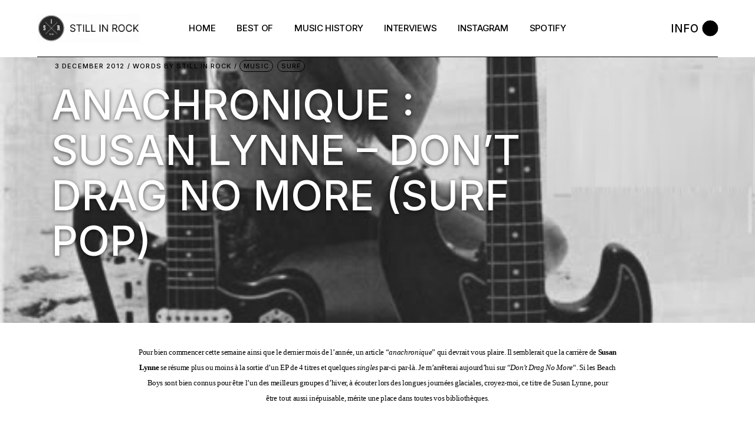

--- FILE ---
content_type: text/html; charset=UTF-8
request_url: https://www.stillinrock.com/2012/12/anachronique-susan-lynne-dont-drag-no/
body_size: 15458
content:
<!DOCTYPE html>
<html lang="en-US">
<head>
	<meta charset="UTF-8">
	<meta name="viewport" content="width=device-width, initial-scale=1, user-scalable=yes">
	<link rel="profile" href="https://gmpg.org/xfn/11">

	<meta name='robots' content='index, follow, max-image-preview:large, max-snippet:-1, max-video-preview:-1' />

	<!-- This site is optimized with the Yoast SEO plugin v17.2 - https://yoast.com/wordpress/plugins/seo/ -->
	<title>Anachronique : Susan Lynne - Don&#039;t Drag No More (Surf Pop) &ndash; Still in Rock</title>
	<link rel="canonical" href="https://www.stillinrock.com/2012/12/anachronique-susan-lynne-dont-drag-no/" />
	<meta property="og:locale" content="en_US" />
	<meta property="og:type" content="article" />
	<meta property="og:title" content="Anachronique : Susan Lynne - Don&#039;t Drag No More (Surf Pop) &ndash; Still in Rock" />
	<meta property="og:description" content="Pour bien commencer cette semaine ainsi que le dernier mois de l&#8217;année, un article &#8220;anachronique&#8221; qui devrait vous plaire. Il semblerait que la carrière de Susan Lynne se résume plus ou moins à la sortie d&#8217;un EP de 4 titres et quelques singles par-ci par-là. Je m&#8217;arrêterai aujourd&#8217;hui sur &#8220;Don&#8217;t Drag No More&#8220;. Si les [&hellip;]" />
	<meta property="og:url" content="https://www.stillinrock.com/2012/12/anachronique-susan-lynne-dont-drag-no/" />
	<meta property="og:site_name" content="Still in Rock" />
	<meta property="article:publisher" content="https://www.facebook.com/stillinrock/" />
	<meta property="article:published_time" content="2012-12-03T07:34:00+00:00" />
	<meta property="article:modified_time" content="2021-09-21T17:01:37+00:00" />
	<meta property="og:image" content="https://www.stillinrock.com/wp-content/uploads/2012/12/8520063d8fb5bb37935d2dc9f5be048e.jpg" />
	<meta property="og:image:width" content="464" />
	<meta property="og:image:height" content="566" />
	<meta name="twitter:card" content="summary_large_image" />
	<meta name="twitter:creator" content="@stillinrock" />
	<meta name="twitter:site" content="@stillinrock" />
	<meta name="twitter:label1" content="Written by" />
	<meta name="twitter:data1" content="Still in Rock" />
	<meta name="twitter:label2" content="Est. reading time" />
	<meta name="twitter:data2" content="1 minute" />
	<script type="application/ld+json" class="yoast-schema-graph">{"@context":"https://schema.org","@graph":[{"@type":"WebSite","@id":"https://www.stillinrock.com/#website","url":"https://www.stillinrock.com/","name":"Still in Rock","description":"Garage Rock, Post-Skate, Punk &amp; Slackers","potentialAction":[{"@type":"SearchAction","target":{"@type":"EntryPoint","urlTemplate":"https://www.stillinrock.com/?s={search_term_string}"},"query-input":"required name=search_term_string"}],"inLanguage":"en-US"},{"@type":"ImageObject","@id":"https://www.stillinrock.com/2012/12/anachronique-susan-lynne-dont-drag-no/#primaryimage","inLanguage":"en-US","url":"https://www.stillinrock.com/wp-content/uploads/2012/12/8520063d8fb5bb37935d2dc9f5be048e.jpg","contentUrl":"https://www.stillinrock.com/wp-content/uploads/2012/12/8520063d8fb5bb37935d2dc9f5be048e.jpg","width":464,"height":566},{"@type":"WebPage","@id":"https://www.stillinrock.com/2012/12/anachronique-susan-lynne-dont-drag-no/#webpage","url":"https://www.stillinrock.com/2012/12/anachronique-susan-lynne-dont-drag-no/","name":"Anachronique : Susan Lynne - Don't Drag No More (Surf Pop) &ndash; Still in Rock","isPartOf":{"@id":"https://www.stillinrock.com/#website"},"primaryImageOfPage":{"@id":"https://www.stillinrock.com/2012/12/anachronique-susan-lynne-dont-drag-no/#primaryimage"},"datePublished":"2012-12-03T07:34:00+00:00","dateModified":"2021-09-21T17:01:37+00:00","author":{"@id":"https://www.stillinrock.com/#/schema/person/34885ac900ee7f33c9c02da4473d272a"},"breadcrumb":{"@id":"https://www.stillinrock.com/2012/12/anachronique-susan-lynne-dont-drag-no/#breadcrumb"},"inLanguage":"en-US","potentialAction":[{"@type":"ReadAction","target":["https://www.stillinrock.com/2012/12/anachronique-susan-lynne-dont-drag-no/"]}]},{"@type":"BreadcrumbList","@id":"https://www.stillinrock.com/2012/12/anachronique-susan-lynne-dont-drag-no/#breadcrumb","itemListElement":[{"@type":"ListItem","position":1,"name":"Home","item":"https://www.stillinrock.com/"},{"@type":"ListItem","position":2,"name":"Anachronique : Susan Lynne &#8211; Don&#8217;t Drag No More (Surf Pop)"}]},{"@type":"Person","@id":"https://www.stillinrock.com/#/schema/person/34885ac900ee7f33c9c02da4473d272a","name":"Still in Rock"}]}</script>
	<!-- / Yoast SEO plugin. -->


<link rel='dns-prefetch' href='//fonts.googleapis.com' />
<link rel='dns-prefetch' href='//s.w.org' />
<link rel="alternate" type="application/rss+xml" title="Still in Rock &raquo; Feed" href="https://www.stillinrock.com/feed/" />
<link rel="alternate" type="application/rss+xml" title="Still in Rock &raquo; Comments Feed" href="https://www.stillinrock.com/comments/feed/" />
<link rel="alternate" type="application/rss+xml" title="Still in Rock &raquo; Anachronique : Susan Lynne &#8211; Don&#8217;t Drag No More (Surf Pop) Comments Feed" href="https://www.stillinrock.com/2012/12/anachronique-susan-lynne-dont-drag-no/feed/" />
		<script type="text/javascript">
			window._wpemojiSettings = {"baseUrl":"https:\/\/s.w.org\/images\/core\/emoji\/13.1.0\/72x72\/","ext":".png","svgUrl":"https:\/\/s.w.org\/images\/core\/emoji\/13.1.0\/svg\/","svgExt":".svg","source":{"concatemoji":"https:\/\/www.stillinrock.com\/wp-includes\/js\/wp-emoji-release.min.js?ver=5.8.12"}};
			!function(e,a,t){var n,r,o,i=a.createElement("canvas"),p=i.getContext&&i.getContext("2d");function s(e,t){var a=String.fromCharCode;p.clearRect(0,0,i.width,i.height),p.fillText(a.apply(this,e),0,0);e=i.toDataURL();return p.clearRect(0,0,i.width,i.height),p.fillText(a.apply(this,t),0,0),e===i.toDataURL()}function c(e){var t=a.createElement("script");t.src=e,t.defer=t.type="text/javascript",a.getElementsByTagName("head")[0].appendChild(t)}for(o=Array("flag","emoji"),t.supports={everything:!0,everythingExceptFlag:!0},r=0;r<o.length;r++)t.supports[o[r]]=function(e){if(!p||!p.fillText)return!1;switch(p.textBaseline="top",p.font="600 32px Arial",e){case"flag":return s([127987,65039,8205,9895,65039],[127987,65039,8203,9895,65039])?!1:!s([55356,56826,55356,56819],[55356,56826,8203,55356,56819])&&!s([55356,57332,56128,56423,56128,56418,56128,56421,56128,56430,56128,56423,56128,56447],[55356,57332,8203,56128,56423,8203,56128,56418,8203,56128,56421,8203,56128,56430,8203,56128,56423,8203,56128,56447]);case"emoji":return!s([10084,65039,8205,55357,56613],[10084,65039,8203,55357,56613])}return!1}(o[r]),t.supports.everything=t.supports.everything&&t.supports[o[r]],"flag"!==o[r]&&(t.supports.everythingExceptFlag=t.supports.everythingExceptFlag&&t.supports[o[r]]);t.supports.everythingExceptFlag=t.supports.everythingExceptFlag&&!t.supports.flag,t.DOMReady=!1,t.readyCallback=function(){t.DOMReady=!0},t.supports.everything||(n=function(){t.readyCallback()},a.addEventListener?(a.addEventListener("DOMContentLoaded",n,!1),e.addEventListener("load",n,!1)):(e.attachEvent("onload",n),a.attachEvent("onreadystatechange",function(){"complete"===a.readyState&&t.readyCallback()})),(n=t.source||{}).concatemoji?c(n.concatemoji):n.wpemoji&&n.twemoji&&(c(n.twemoji),c(n.wpemoji)))}(window,document,window._wpemojiSettings);
		</script>
		<style type="text/css">
img.wp-smiley,
img.emoji {
	display: inline !important;
	border: none !important;
	box-shadow: none !important;
	height: 1em !important;
	width: 1em !important;
	margin: 0 .07em !important;
	vertical-align: -0.1em !important;
	background: none !important;
	padding: 0 !important;
}
</style>
	<link rel='stylesheet' id='sbi_styles-css'  href='https://www.stillinrock.com/wp-content/plugins/instagram-feed/css/sbi-styles.min.css?ver=6.2.10' type='text/css' media='all' />
<link rel='stylesheet' id='dripicons-css'  href='https://www.stillinrock.com/wp-content/plugins/henrik-core/inc/icons/dripicons/assets/css/dripicons.min.css?ver=5.8.12' type='text/css' media='all' />
<link rel='stylesheet' id='elegant-icons-css'  href='https://www.stillinrock.com/wp-content/plugins/henrik-core/inc/icons/elegant-icons/assets/css/elegant-icons.min.css?ver=5.8.12' type='text/css' media='all' />
<link rel='stylesheet' id='font-awesome-css'  href='https://www.stillinrock.com/wp-content/plugins/henrik-core/inc/icons/font-awesome/assets/css/all.min.css?ver=5.8.12' type='text/css' media='all' />
<link rel='stylesheet' id='ionicons-css'  href='https://www.stillinrock.com/wp-content/plugins/henrik-core/inc/icons/ionicons/assets/css/ionicons.min.css?ver=5.8.12' type='text/css' media='all' />
<link rel='stylesheet' id='linea-icons-css'  href='https://www.stillinrock.com/wp-content/plugins/henrik-core/inc/icons/linea-icons/assets/css/linea-icons.min.css?ver=5.8.12' type='text/css' media='all' />
<link rel='stylesheet' id='linear-icons-css'  href='https://www.stillinrock.com/wp-content/plugins/henrik-core/inc/icons/linear-icons/assets/css/linear-icons.min.css?ver=5.8.12' type='text/css' media='all' />
<link rel='stylesheet' id='material-icons-css'  href='https://fonts.googleapis.com/icon?family=Material+Icons&#038;ver=5.8.12' type='text/css' media='all' />
<link rel='stylesheet' id='shape-icons-css'  href='https://www.stillinrock.com/wp-content/plugins/henrik-core/inc/icons/shape-icons/assets/css/shape-icons.min.css?ver=5.8.12' type='text/css' media='all' />
<link rel='stylesheet' id='simple-line-icons-css'  href='https://www.stillinrock.com/wp-content/plugins/henrik-core/inc/icons/simple-line-icons/assets/css/simple-line-icons.min.css?ver=5.8.12' type='text/css' media='all' />
<link rel='stylesheet' id='contact-form-7-css'  href='https://www.stillinrock.com/wp-content/plugins/contact-form-7/includes/css/styles.css?ver=5.4.2' type='text/css' media='all' />
<link rel='stylesheet' id='ctf_styles-css'  href='https://www.stillinrock.com/wp-content/plugins/custom-twitter-feeds/css/ctf-styles.min.css?ver=1.8.3' type='text/css' media='all' />
<link rel='stylesheet' id='rs-plugin-settings-css'  href='https://www.stillinrock.com/wp-content/plugins/revslider/public/assets/css/rs6.css?ver=6.4.11' type='text/css' media='all' />
<style id='rs-plugin-settings-inline-css' type='text/css'>
#rs-demo-id {}
</style>
<link rel='stylesheet' id='select2-css'  href='https://www.stillinrock.com/wp-content/plugins/qode-framework/inc/common/assets/plugins/select2/select2.min.css?ver=5.8.12' type='text/css' media='all' />
<link rel='stylesheet' id='henrik-core-dashboard-style-css'  href='https://www.stillinrock.com/wp-content/plugins/henrik-core/inc/core-dashboard/assets/css/core-dashboard.min.css?ver=5.8.12' type='text/css' media='all' />
<link rel='stylesheet' id='perfect-scrollbar-css'  href='https://www.stillinrock.com/wp-content/plugins/henrik-core/assets/plugins/perfect-scrollbar/perfect-scrollbar.css?ver=5.8.12' type='text/css' media='all' />
<link rel='stylesheet' id='swiper-css'  href='https://www.stillinrock.com/wp-content/themes/henrik/assets/plugins/swiper/swiper.min.css?ver=5.8.12' type='text/css' media='all' />
<link rel='stylesheet' id='henrik-main-css'  href='https://www.stillinrock.com/wp-content/themes/henrik/assets/css/main.min.css?ver=5.8.12' type='text/css' media='all' />
<link rel='stylesheet' id='henrik-core-style-css'  href='https://www.stillinrock.com/wp-content/plugins/henrik-core/assets/css/henrik-core.min.css?ver=5.8.12' type='text/css' media='all' />
<link rel='stylesheet' id='magnific-popup-css'  href='https://www.stillinrock.com/wp-content/themes/henrik/assets/plugins/magnific-popup/magnific-popup.css?ver=5.8.12' type='text/css' media='all' />
<link rel='stylesheet' id='henrik-google-fonts-css'  href='https://fonts.googleapis.com/css?family=Inter%3A300%2C400%2C500%2C600%2C700%7CInter%3A300%2C400%2C500%2C600%2C700&#038;subset=latin-ext&#038;display=swap&#038;ver=1.0.0' type='text/css' media='all' />
<link rel='stylesheet' id='henrik-style-css'  href='https://www.stillinrock.com/wp-content/themes/henrik/style.css?ver=5.8.12' type='text/css' media='all' />
<style id='henrik-style-inline-css' type='text/css'>
.qodef-blog--info-on-image #qodef-media { height: 700px;}@media only screen and (max-width: 1440px) { .qodef-blog--info-on-image #qodef-media { height: 567px;}}@media only screen and (max-width: 1366px) { .qodef-blog--info-on-image #qodef-media { height: 451px;}}@media only screen and (max-width: 1024px) { .qodef-blog--info-on-image #qodef-media { height: 472px;}}@media only screen and (max-width: 680px) { .qodef-blog--info-on-image #qodef-media { height: 540px;}}input[type="text"], input[type="email"], input[type="url"], input[type="password"], input[type="number"], input[type="tel"], input[type="search"], input[type="date"], textarea, select, body .select2-container--default .select2-selection--single, body .select2-container--default .select2-selection--multiple { color: #dd3333;}.qodef-header-sticky { background-color: #ffffff;}.qodef-header-sticky .qodef-header-sticky-inner { padding-left: 4.9%;padding-right: 4.9%;}.qodef-mobile-header-navigation > ul > li > a { color: rgba(0,0,0,0);}.qodef-mobile-header-navigation ul li .qodef-menu-item-arrow { color: rgba(0,0,0,0);}.qodef-mobile-header-navigation > ul > li > a:hover { color: #000000;}.qodef-mobile-header-navigation ul li .qodef-menu-item-arrow:hover { color: #000000;}.qodef-mobile-header-navigation > ul > li.current-menu-ancestor > a, .qodef-mobile-header-navigation > ul > li.current-menu-item > a { color: #000000;}.qodef-mobile-header-navigation ul li ul li > a { color: #000000;}.qodef-mobile-header-navigation ul li ul li .qodef-menu-item-arrow { color: #000000;}#qodef-side-area { width: 432px;right: -432px;}body { font-family: "Inter";font-size: 17px;}h1, .qodef-h1 { color: #ffffff;font-size: 70px;}h2, .qodef-h2 { color: #fcfcfc;}.qodef-header--standard #qodef-page-header { height: 97px;}.qodef-header--standard #qodef-page-header-inner { padding-left: 0px;padding-right: 0px;margin-left: 4.9%;margin-right: 4.9%;border-bottom-color: #000000;border-bottom-width: 1px;border-bottom-style: solid;}@media only screen and (max-width: 1024px){h1, .qodef-h1 { font-size: 60px;}}@media only screen and (max-width: 768px){h1, .qodef-h1 { font-size: 60px;}}@media only screen and (max-width: 680px){h1, .qodef-h1 { font-size: 60px;}}
</style>
<link rel='stylesheet' id='elementor-icons-ekiticons-css'  href='https://www.stillinrock.com/wp-content/plugins/elementskit-lite/modules/elementskit-icon-pack/assets/css/ekiticons.css?ver=2.3.6' type='text/css' media='all' />
<link rel='stylesheet' id='ekit-widget-styles-css'  href='https://www.stillinrock.com/wp-content/plugins/elementskit-lite/widgets/init/assets/css/widget-styles.css?ver=2.3.6' type='text/css' media='all' />
<link rel='stylesheet' id='ekit-widget-styles-pro-css'  href='https://www.stillinrock.com/wp-content/plugins/elementskit/widgets/init/assets/css/widget-styles-pro.css?ver=2.3.5' type='text/css' media='all' />
<link rel='stylesheet' id='ekit-responsive-css'  href='https://www.stillinrock.com/wp-content/plugins/elementskit-lite/widgets/init/assets/css/responsive.css?ver=2.3.6' type='text/css' media='all' />
<script type='text/javascript' src='https://www.stillinrock.com/wp-includes/js/jquery/jquery.min.js?ver=3.6.0' id='jquery-core-js'></script>
<script type='text/javascript' src='https://www.stillinrock.com/wp-includes/js/jquery/jquery-migrate.min.js?ver=3.3.2' id='jquery-migrate-js'></script>
<script type='text/javascript' src='https://www.stillinrock.com/wp-content/plugins/revslider/public/assets/js/rbtools.min.js?ver=6.4.8' id='tp-tools-js'></script>
<script type='text/javascript' src='https://www.stillinrock.com/wp-content/plugins/revslider/public/assets/js/rs6.min.js?ver=6.4.11' id='revmin-js'></script>
<link rel="https://api.w.org/" href="https://www.stillinrock.com/wp-json/" /><link rel="alternate" type="application/json" href="https://www.stillinrock.com/wp-json/wp/v2/posts/10987" /><link rel="EditURI" type="application/rsd+xml" title="RSD" href="https://www.stillinrock.com/xmlrpc.php?rsd" />
<link rel="wlwmanifest" type="application/wlwmanifest+xml" href="https://www.stillinrock.com/wp-includes/wlwmanifest.xml" /> 
<meta name="generator" content="WordPress 5.8.12" />
<link rel='shortlink' href='https://www.stillinrock.com/?p=10987' />
<link rel="alternate" type="application/json+oembed" href="https://www.stillinrock.com/wp-json/oembed/1.0/embed?url=https%3A%2F%2Fwww.stillinrock.com%2F2012%2F12%2Fanachronique-susan-lynne-dont-drag-no%2F" />
<link rel="alternate" type="text/xml+oembed" href="https://www.stillinrock.com/wp-json/oembed/1.0/embed?url=https%3A%2F%2Fwww.stillinrock.com%2F2012%2F12%2Fanachronique-susan-lynne-dont-drag-no%2F&#038;format=xml" />
<meta name="cdp-version" content="1.3.0" /><link rel="apple-touch-icon" sizes="180x180" href="/wp-content/uploads/fbrfg/apple-touch-icon.png">
<link rel="icon" type="image/png" sizes="32x32" href="/wp-content/uploads/fbrfg/favicon-32x32.png">
<link rel="icon" type="image/png" sizes="16x16" href="/wp-content/uploads/fbrfg/favicon-16x16.png">
<link rel="manifest" href="/wp-content/uploads/fbrfg/site.webmanifest">
<link rel="mask-icon" href="/wp-content/uploads/fbrfg/safari-pinned-tab.svg" color="#5bbad5">
<link rel="shortcut icon" href="/wp-content/uploads/fbrfg/favicon.ico">
<meta name="msapplication-TileColor" content="#da532c">
<meta name="msapplication-config" content="/wp-content/uploads/fbrfg/browserconfig.xml">
<meta name="theme-color" content="#ffffff"><!-- Analytics by WP-Statistics v13.1 - https://wp-statistics.com/ -->
<meta name="generator" content="Powered by Slider Revolution 6.4.11 - responsive, Mobile-Friendly Slider Plugin for WordPress with comfortable drag and drop interface." />
<link rel="icon" href="https://www.stillinrock.com/wp-content/uploads/2022/10/cropped-Blanc-PLEIN-copie-2-32x32.png" sizes="32x32" />
<link rel="icon" href="https://www.stillinrock.com/wp-content/uploads/2022/10/cropped-Blanc-PLEIN-copie-2-192x192.png" sizes="192x192" />
<link rel="apple-touch-icon" href="https://www.stillinrock.com/wp-content/uploads/2022/10/cropped-Blanc-PLEIN-copie-2-180x180.png" />
<meta name="msapplication-TileImage" content="https://www.stillinrock.com/wp-content/uploads/2022/10/cropped-Blanc-PLEIN-copie-2-270x270.png" />
<script type="text/javascript">function setREVStartSize(e){
			//window.requestAnimationFrame(function() {				 
				window.RSIW = window.RSIW===undefined ? window.innerWidth : window.RSIW;	
				window.RSIH = window.RSIH===undefined ? window.innerHeight : window.RSIH;	
				try {								
					var pw = document.getElementById(e.c).parentNode.offsetWidth,
						newh;
					pw = pw===0 || isNaN(pw) ? window.RSIW : pw;
					e.tabw = e.tabw===undefined ? 0 : parseInt(e.tabw);
					e.thumbw = e.thumbw===undefined ? 0 : parseInt(e.thumbw);
					e.tabh = e.tabh===undefined ? 0 : parseInt(e.tabh);
					e.thumbh = e.thumbh===undefined ? 0 : parseInt(e.thumbh);
					e.tabhide = e.tabhide===undefined ? 0 : parseInt(e.tabhide);
					e.thumbhide = e.thumbhide===undefined ? 0 : parseInt(e.thumbhide);
					e.mh = e.mh===undefined || e.mh=="" || e.mh==="auto" ? 0 : parseInt(e.mh,0);		
					if(e.layout==="fullscreen" || e.l==="fullscreen") 						
						newh = Math.max(e.mh,window.RSIH);					
					else{					
						e.gw = Array.isArray(e.gw) ? e.gw : [e.gw];
						for (var i in e.rl) if (e.gw[i]===undefined || e.gw[i]===0) e.gw[i] = e.gw[i-1];					
						e.gh = e.el===undefined || e.el==="" || (Array.isArray(e.el) && e.el.length==0)? e.gh : e.el;
						e.gh = Array.isArray(e.gh) ? e.gh : [e.gh];
						for (var i in e.rl) if (e.gh[i]===undefined || e.gh[i]===0) e.gh[i] = e.gh[i-1];
											
						var nl = new Array(e.rl.length),
							ix = 0,						
							sl;					
						e.tabw = e.tabhide>=pw ? 0 : e.tabw;
						e.thumbw = e.thumbhide>=pw ? 0 : e.thumbw;
						e.tabh = e.tabhide>=pw ? 0 : e.tabh;
						e.thumbh = e.thumbhide>=pw ? 0 : e.thumbh;					
						for (var i in e.rl) nl[i] = e.rl[i]<window.RSIW ? 0 : e.rl[i];
						sl = nl[0];									
						for (var i in nl) if (sl>nl[i] && nl[i]>0) { sl = nl[i]; ix=i;}															
						var m = pw>(e.gw[ix]+e.tabw+e.thumbw) ? 1 : (pw-(e.tabw+e.thumbw)) / (e.gw[ix]);					
						newh =  (e.gh[ix] * m) + (e.tabh + e.thumbh);
					}				
					if(window.rs_init_css===undefined) window.rs_init_css = document.head.appendChild(document.createElement("style"));					
					document.getElementById(e.c).height = newh+"px";
					window.rs_init_css.innerHTML += "#"+e.c+"_wrapper { height: "+newh+"px }";				
				} catch(e){
					console.log("Failure at Presize of Slider:" + e)
				}					   
			//});
		  };</script>
		<style type="text/css" id="wp-custom-css">
			/* ❌ Retirer l’ombre globale */
.qodef-e-text .qodef-e-title.entry-title {
    text-shadow: none !important;
}

/* ✅ Titre blanc + ombre uniquement sur la page du post */
.single .qodef-e-title.entry-title,
.single .qodef-e-title.entry-title a {
    color: #ffffff !important;
    -webkit-text-fill-color: #ffffff !important;
    text-shadow: 0 2px 6px rgba(0,0,0,0.6) !important;
}		</style>
		</head>
<body data-rsssl=1 class="post-template-default single single-post postid-10987 single-format-standard wp-custom-logo qode-framework-1.1.5  qodef-blog--info-on-image qodef-header--standard qodef-header-appearance--fixed qodef-mobile-header--standard qodef-drop-down-second--full-width qodef-drop-down-second--default henrik-core-1.0 henrik-1.0.1 qodef-content-grid-1400 qodef-header-standard--center qodef-search--covers-header elementor-default elementor-kit-4757" itemscope itemtype="https://schema.org/WebPage">
	<a class="skip-link screen-reader-text" href="#qodef-page-content">Skip to the content</a>	<div id="qodef-page-wrapper" class="">
		<header id="qodef-page-header"  role="banner">
		<div id="qodef-page-header-inner" class="">
		<div class="qodef-header-wrapper">
	<div class="qodef-header-logo">
		
<a itemprop="url" class="qodef-header-logo-link qodef-height--not-set" href="https://www.stillinrock.com/"  rel="home">
	<img width="420" height="116" src="https://www.stillinrock.com/wp-content/uploads/2021/09/stillinrock.gif" class="qodef-header-logo-image qodef--main qodef--customizer" alt="Still in Rock" itemprop="logo" /><img width="350" height="349" src="https://www.stillinrock.com/wp-content/uploads/2021/09/BLACK-copie.png" class="qodef-header-logo-image qodef--dark" alt="logo dark" itemprop="image" srcset="https://www.stillinrock.com/wp-content/uploads/2021/09/BLACK-copie.png 350w, https://www.stillinrock.com/wp-content/uploads/2021/09/BLACK-copie-300x300.png 300w, https://www.stillinrock.com/wp-content/uploads/2021/09/BLACK-copie-150x150.png 150w" sizes="(max-width: 350px) 100vw, 350px" /><img width="350" height="349" src="https://www.stillinrock.com/wp-content/uploads/2021/09/BLACK-copie.png" class="qodef-header-logo-image qodef--light" alt="logo light" itemprop="image" srcset="https://www.stillinrock.com/wp-content/uploads/2021/09/BLACK-copie.png 350w, https://www.stillinrock.com/wp-content/uploads/2021/09/BLACK-copie-300x300.png 300w, https://www.stillinrock.com/wp-content/uploads/2021/09/BLACK-copie-150x150.png 150w" sizes="(max-width: 350px) 100vw, 350px" /></a>
	</div>
		<nav class="qodef-header-navigation" role="navigation" aria-label="Top Menu">
		<ul id="menu-standard-menu-1" class="menu"><li class="menu-item menu-item-type-custom menu-item-object-custom menu-item-9609 qodef--hide-link"><a href="#" onclick="JavaScript: return false;"><span class="qodef-menu-item-text">Home</span></a></li>
<li class="menu-item menu-item-type-custom menu-item-object-custom menu-item-12250"><a href="https://stillinrock.com/bests-of-still-in-rock/"><span class="qodef-menu-item-text">Best Of</span></a></li>
<li class="menu-item menu-item-type-custom menu-item-object-custom menu-item-12251"><a href="https://stillinrock.com/anachronique/"><span class="qodef-menu-item-text">Music History</span></a></li>
<li class="menu-item menu-item-type-custom menu-item-object-custom menu-item-12252"><a href="https://stillinrock.com/interviews/"><span class="qodef-menu-item-text">Interviews</span></a></li>
<li class="menu-item menu-item-type-custom menu-item-object-custom menu-item-12253"><a href="https://www.instagram.com/stillinrock/"><span class="qodef-menu-item-text">Instagram</span></a></li>
<li class="menu-item menu-item-type-custom menu-item-object-custom menu-item-12254"><a href="https://open.spotify.com/user/kb9w8pqrhln0xlz7mj9aeaxr6"><span class="qodef-menu-item-text">Spotify</span></a></li>
</ul>	</nav>
	<div class="qodef-widget-holder qodef--one">
		<div id="henrik_core_side_area_opener-2" class="widget widget_henrik_core_side_area_opener qodef-header-widget-area-one" data-area="header-widget-one"><a href="javascript:void(0)"  class="qodef-opener-icon qodef-m qodef-source--svg-path qodef-side-area-opener"  >
		 <span class="qodef-side-area-label">Info</span> 	<span class="qodef-m-icon qodef--open">
		<svg xmlns="http://www.w3.org/2000/svg" width="26" height="26" viewBox="0 0 26 26">
  <circle cx="13" cy="13" r="13"/>
  <circle cx="13" cy="13" r="13"/>
</svg>	</span>
		</a>
</div>	</div>
</div>
	</div>
	</header>
<header id="qodef-page-mobile-header" role="banner">
		<div id="qodef-page-mobile-header-inner" class="">
		<a itemprop="url" class="qodef-mobile-header-logo-link qodef-height--not-set" href="https://www.stillinrock.com/"  rel="home">
	<img width="420" height="116" src="https://www.stillinrock.com/wp-content/uploads/2021/09/stillinrock.gif" class="qodef-header-logo-image qodef--main qodef--customizer" alt="Still in Rock" itemprop="logo" /></a>
<a href="javascript:void(0)"  class="qodef-opener-icon qodef-m qodef-source--svg-path qodef-mobile-header-opener"  >
			<span class="qodef-m-icon qodef--open">
		<svg xmlns="http://www.w3.org/2000/svg" width="26" height="26" viewBox="0 0 26 26">
  <circle id="Ellipse_2" data-name="Ellipse 2" cx="13" cy="13" r="13"/>
</svg>	</span>
			<span class="qodef-m-icon qodef--close">
			<svg xmlns="http://www.w3.org/2000/svg" xmlns:xlink="http://www.w3.org/1999/xlink" width="24" height="24" viewBox="0 0 24 24">
  <defs>
    <clipPath id="clip-X">
      <rect width="30" height="30"/>
    </clipPath>
  </defs>
  <g id="X" clip-path="url(#clip-X)">
    <g id="Group_2" transform="translate(-1804.5 -40.5)">
      <line id="Line_298" x1="18" y2="18" transform="translate(1806.5 42.5)" fill="none" stroke="#000" stroke-width="5"/>
      <line id="Line_299" x1="18" y1="18" transform="translate(1806.5 42.5)" fill="none" stroke="#000" stroke-width="5"/>
    </g>
  </g>
</svg>		</span>
		</a>
	<nav class="qodef-mobile-header-navigation" role="navigation" aria-label="Mobile Menu">
		<ul id="menu-mobile-menu-1" class="qodef-content-grid"><li class="menu-item menu-item-type-custom menu-item-object-custom menu-item-9630 qodef--hide-link"><a href="#" onclick="JavaScript: return false;"><span class="qodef-menu-item-text">Home</span></a></li>
<li class="menu-item menu-item-type-custom menu-item-object-custom menu-item-13513"><a href="https://stillinrock.com/bests-of-still-in-rock/"><span class="qodef-menu-item-text">Best Of</span></a></li>
<li class="menu-item menu-item-type-custom menu-item-object-custom menu-item-13514"><a href="https://stillinrock.com/anachronique/"><span class="qodef-menu-item-text">Music History</span></a></li>
<li class="menu-item menu-item-type-custom menu-item-object-custom menu-item-13515"><a href="https://stillinrock.com/interviews/"><span class="qodef-menu-item-text">Interviews</span></a></li>
<li class="menu-item menu-item-type-custom menu-item-object-custom menu-item-13516"><a href="https://www.instagram.com/stillinrock/"><span class="qodef-menu-item-text">Instagram</span></a></li>
<li class="menu-item menu-item-type-custom menu-item-object-custom menu-item-13517"><a href="https://open.spotify.com/user/kb9w8pqrhln0xlz7mj9aeaxr6"><span class="qodef-menu-item-text">Spotify</span></a></li>
</ul>	</nav>
	</div>
	</header>
		<div id="qodef-page-outer">
			
<div id="qodef-media" class="qodef-e qodef-parallax qodef-skin--dark">
	
	
        <div class="qodef-parallax-img-holder">
            <div class="qodef-parallax-img-wrapper">
				<img width="464" height="566" src="https://www.stillinrock.com/wp-content/uploads/2012/12/8520063d8fb5bb37935d2dc9f5be048e.jpg" class="qodef-parallax-img wp-post-image" alt="" srcset="https://www.stillinrock.com/wp-content/uploads/2012/12/8520063d8fb5bb37935d2dc9f5be048e.jpg 464w, https://www.stillinrock.com/wp-content/uploads/2012/12/8520063d8fb5bb37935d2dc9f5be048e-246x300.jpg 246w" sizes="(max-width: 464px) 100vw, 464px" />            </div>
        </div>
	    <div class="qodef-e-content qodef-parallax-content-holder">

	    <div class="qodef-e-info qodef-info--top">
		    <a itemprop="dateCreated" href="https://www.stillinrock.com/2012/12/" class="qodef-e-info-date published updated">
	3 December 2012</a><div class="qodef-info-separator-end qodef-date-separator"></div>
<div class="qodef-e-info-item qodef-e-info-author">
	<a itemprop="author" class="qodef-e-info-author-link" href="https://www.stillinrock.com/author/Still%20in%20Rock">
		Words by <span class="qodef-author-name">Still in Rock</span>
	</a>
</div>
<div class="qodef-e-info-item qodef-e-info-category">
	<a href="https://www.stillinrock.com/category/music/" rel="tag">Music</a><a href="https://www.stillinrock.com/category/surf/" rel="tag">Surf</a></div>
<div class="qodef-info-separator-end"></div>
		    </div>
	    <div class="qodef-e-text">
		    <h1 itemprop="name" class="qodef-e-title entry-title">
			Anachronique : Susan Lynne &#8211; Don&#8217;t Drag No More (Surf Pop)	</h1>
	    </div>
    </div>
</div>			<div id="qodef-page-inner" class="qodef-content-grid">
<main id="qodef-page-content" class="qodef-grid qodef-layout--template qodef-gutter--large">
	<div class="qodef-grid-inner clear">
		<div class="qodef-grid-item qodef-page-content-section qodef-col--12">
		<div class="qodef-blog qodef-m qodef--single">
		<article class="qodef-blog-item qodef-e qodef-blog-item--info-on-image post-10987 post type-post status-publish format-standard has-post-thumbnail hentry category-music category-surf tag-anachronique tag-surf-pop">
	<div class="qodef-e-inner">
		<div class="qodef-e-content">
			<div class="qodef-e-text">
				<div class="separator" style="clear: both; text-align: center;"><center><span class="Apple-style-span" style="font-family: 'times new roman'; font-size: small;">Pour bien commencer cette semaine ainsi que le dernier mois de l&#8217;année, un article &#8220;<i>anachronique</i>&#8221; qui devrait vous plaire. Il semblerait que la carrière de <b>Susan Lynne</b> se résume plus ou moins à la sortie d&#8217;un EP de 4 titres et quelques <i>singles</i> par-ci par-là. Je m&#8217;arrêterai aujourd&#8217;hui sur &#8220;<i>Don&#8217;t Drag No More</i>&#8220;. Si les Beach Boys sont bien connus pour être l&#8217;un des meilleurs groupes d&#8217;hiver, à écouter lors des longues journées glaciales, croyez-moi, ce titre de Susan Lynne, pour être</span><span style="font-family: 'times new roman';"> <span class="Apple-style-span" style="font-family: 'times new roman'; font-size: small;">tout aussi inépuisable, </span><span><span class="Apple-style-span" style="font-family: 'times new roman'; font-size: small;">mérite une place dans toutes vos bibliothèques.</span></span></span></center></div>
<p><span class="Apple-style-span" style="font-family: 'times new roman'; font-size: small;"><br />
</span></p>
<div style="text-align: justify;"><span class="Apple-style-span" style="font-family: 'times new roman'; font-size: small;">&#8220;<i>Don&#8217;t Drag No More</i>&#8221; a été composé en 1964 par Artie Kornfeld, co-créateur du festival de Woodstock de 1969. Le concept est simple : un refrain entêtant, une surf-pop efficace et une incroyable dose de bonne humeur. Que ce soit dit, décembre sera très chargé et l&#8217;écoute de Susan Lynne s&#8217;impose avant le début des hostilités.</span></div>
<p><span class="Apple-style-span" style="font-family: 'times new roman'; font-size: small;"></p>
<p></span></p>
<div style="text-align: justify;"><span class="Apple-style-span" style="color: black; font-family: 'times new roman'; font-size: 12px;"><span class="Apple-style-span" style="font-size: small;">(mp3) </span></span><span class="Apple-style-span" style="font-family: 'times new roman'; font-size: small;"><span class="Apple-style-span" style="font-family: 'times new roman';"><a href="https://spideroak.com/share/ON2GS3DMNFXHE33DNM/music/Users/waldojeffers/SpiderOak Hive/Music/stillinrock/Susan Lynne - Don%27t Drag No More %28www.StillinRock.com%29.mp3">Susan Lynne &#8211; Don&#8217;t Drag No More</a></span></span></div>
<div><span class="Apple-style-span" style="font-family: 'times new roman'; font-size: small;"> </span></div>
<p><span class="Apple-style-span" style="font-family: 'times new roman'; font-size: small;"></p>
<p>Liens afférents :<br />
<a href="http://pl.ayli.st/Susan+Lynne">Ecouter Susan Lynne</a></span><br />
<a href="https://www.stillinrock.com/2012/11/still-in-rock-presente-teen-velvettes.html"><span class="Apple-style-span" style="font-family: 'times new roman'; font-size: small;">Article sur le Surf-Rock de The Teen Velvettes</span></a></p>
			</div>
			<div class="qodef-e-info qodef-info--bottom">
				<div class="qodef-e-info-left">
						<div class="qodef-e-info-item qodef-info--social-share">
		<div class="qodef-shortcode qodef-m  qodef-social-share clear qodef-layout--dropdown qodef-dropdown--right">	<a class="qodef-social-share-dropdown-opener" href="javascript:void(0)">		<span class="qodef-social-title">Share</span>		<span class="qodef-dropdown-opener-icon">			<svg xmlns="http://www.w3.org/2000/svg" width="14.994" height="16.225" viewBox="0 0 14.994 16.225">                <g transform="translate(0.56 0.56)">				    <circle cx="1.902" cy="1.902" r="1.902" transform="translate(-0.001 5.706)" fill="none" stroke="#000" stroke-linecap="round" stroke-linejoin="round" stroke-width="1.119"/>				    <circle cx="1.902" cy="1.902" r="1.902" transform="translate(10.069 0)" fill="none" stroke="#000" stroke-linecap="round" stroke-linejoin="round" stroke-width="1.119"/>				    <circle cx="1.902" cy="1.902" r="1.902" transform="translate(10.069 11.301)" fill="none" stroke="#000" stroke-linecap="round" stroke-linejoin="round" stroke-width="1.119"/>				    <line x2="6.713" y2="3.804" transform="translate(3.58 8.504)" fill="none" stroke="#000" stroke-linecap="round" stroke-linejoin="round" stroke-width="1.119"/>				    <line x1="6.713" y2="3.804" transform="translate(3.58 2.909)" fill="none" stroke="#000" stroke-linecap="round" stroke-linejoin="round" stroke-width="1.119"/>			  </g>			</svg>		</span>	</a>	<div class="qodef-social-share-dropdown">		<ul class="qodef-shortcode-list">			<li class="qodef-facebook-share">	<a itemprop="url" class="qodef-share-link" href="#" onclick="window.open(&#039;https://www.facebook.com/sharer.php?u=https%3A%2F%2Fwww.stillinrock.com%2F2012%2F12%2Fanachronique-susan-lynne-dont-drag-no%2F&#039;, &#039;sharer&#039;, &#039;toolbar=0,status=0,width=620,height=280&#039;);">					<span class="qodef-icon-font-awesome fab fa-facebook-f qodef-social-network-icon"></span>			</a></li><li class="qodef-twitter-share">	<a itemprop="url" class="qodef-share-link" href="#" onclick="window.open(&#039;https://twitter.com/intent/tweet?text=Pour+bien+commencer+cette+semaine+ainsi+que+le+dernier+mois+de+l%26%238217%3Bann%C3%A9e%2C+un+article++via+%40stillinrockhttps://www.stillinrock.com/2012/12/anachronique-susan-lynne-dont-drag-no/&#039;, &#039;popupwindow&#039;, &#039;scrollbars=yes,width=800,height=400&#039;);">					<span class="qodef-icon-font-awesome fab fa-twitter qodef-social-network-icon"></span>			</a></li>		</ul>	</div></div>	</div>
				</div>
				<div class="qodef-e-info-right">
						<div class="qodef-e-info-item qodef-e-info-tags">
		<a href="https://www.stillinrock.com/tag/anachronique/" rel="tag">Anachronique</a><span class="qodef-tag-separator-single">/</span><a href="https://www.stillinrock.com/tag/surf-pop/" rel="tag">Surf Pop</a>	</div>
	<div class="qodef-info-separator-end"></div>
				</div>
			</div>
		</div>
	</div>
</article>	<div id="qodef-single-post-navigation" class="qodef-m">
		<div class="qodef-m-inner">
								<a itemprop="url" class="qodef-m-nav qodef--prev" href="https://www.stillinrock.com/2012/12/best-of-still-in-rock-novembre-2012/">
						<svg xmlns="http://www.w3.org/2000/svg" width="8.379" height="14.919" viewBox="0 0 8.379 14.919"><path d="M7.9,14.5l-7-7,7-7" transform="translate(0.019 -0.04)" fill="none" stroke="#000" stroke-width="1.3" /></svg>						<span class="qodef-m-nav-label">Prev article</span>					</a>
										<a itemprop="url" class="qodef-m-nav qodef--next" href="https://www.stillinrock.com/2012/12/new-cass-mccombs-empty-promises-slow/">
						<svg xmlns="http://www.w3.org/2000/svg" width="8.379" height="14.919" viewBox="0 0 8.379 14.919"><path d="M.5.5l7,7-7,7" transform="translate(-0.04 -0.04)" fill="none" stroke="#000" stroke-width="1.3" /></svg>						<span class="qodef-m-nav-label">Next article</span>					</a>
							</div>
	</div>
<div id="qodef-page-comments">
			<div id="qodef-page-comments-list" class="qodef-m">
						<h3 class="qodef-m-title">2 Comments</h3>
			<ul class="qodef-m-comments">
						<li class="qodef-comment-item qodef-e ">
			<div id="comment-1049" class="qodef-e-inner">
									<div class="qodef-e-image"></div>
								<div class="qodef-e-content">
					<h5 class="qodef-e-title vcard"><span class="fn">Anonyme</span></h5>
					<div class="qodef-e-date commentmetadata">
						<a href="https://www.stillinrock.com/2012/12/anachronique-susan-lynne-dont-drag-no/#comment-1049">13 December 2012</a>
					</div>
											<div class="qodef-e-text"><p>Merci!</p>
</div>
										<div class="qodef-e-links">
						<a rel='nofollow' class='comment-reply-link' href='#comment-1049' data-commentid="1049" data-postid="10987" data-belowelement="comment-1049" data-respondelement="respond" data-replyto="Reply to Anonyme" aria-label='Reply to Anonyme'>Reply</a>					</div>
				</div>
			</div>
				</li><!-- #comment-## -->
		<li class="qodef-comment-item qodef-e ">
			<div id="comment-1050" class="qodef-e-inner">
									<div class="qodef-e-image"></div>
								<div class="qodef-e-content">
					<h5 class="qodef-e-title vcard"><span class="fn">Anonyme</span></h5>
					<div class="qodef-e-date commentmetadata">
						<a href="https://www.stillinrock.com/2012/12/anachronique-susan-lynne-dont-drag-no/#comment-1050">18 December 2012</a>
					</div>
											<div class="qodef-e-text"><p>haha de la bombe!</p>
</div>
										<div class="qodef-e-links">
						<a rel='nofollow' class='comment-reply-link' href='#comment-1050' data-commentid="1050" data-postid="10987" data-belowelement="comment-1050" data-respondelement="respond" data-replyto="Reply to Anonyme" aria-label='Reply to Anonyme'>Reply</a>					</div>
				</div>
			</div>
				</li><!-- #comment-## -->
			</ul>

					</div>
			<div id="qodef-page-comments-form">
			<div id="respond" class="comment-respond">
		<h3 id="reply-title" class="comment-reply-title">Post a comment <small><a rel="nofollow" id="cancel-comment-reply-link" href="/2012/12/anachronique-susan-lynne-dont-drag-no/#respond" style="display:none;">Cancel reply</a></small></h3><form action="https://www.stillinrock.com/wp-comments-post.php" method="post" id="commentform" class="qodef-comment-form"><p class="comment-notes"><span id="email-notes">Your email address will not be published.</span> Required fields are marked <span class="required">*</span></p><p class="comment-form-comment">
                                    <textarea id="comment" name="comment" placeholder="Your Comment *" cols="45" rows="4" maxlength="65525" required="required"></textarea>
                                    </p><div class="qodef-grid qodef-layout--columns"><div class="qodef-grid-inner"><div class="qodef-grid-item"><p class="comment-form-author">
                            <input id="author" name="author" placeholder="Your Name *" type="text" value="" size="30" maxlength="245"  required="required" />
                            </p></div>
<div class="qodef-grid-item"><p class="comment-form-email">
                            <input id="email" name="email" placeholder="Your Email *" type="text" value="" size="30" maxlength="100" aria-describedby="email-notes"  required="required" />
                            </p></div></div></div>
<p class="comment-form-url">
                            <input id="url" name="url" placeholder="Website" type="text" value="" size="30" maxlength="200" />
                            </p>
<p class="comment-form-cookies-consent"><input id="wp-comment-cookies-consent" name="wp-comment-cookies-consent" type="checkbox" value="yes" /> <label for="wp-comment-cookies-consent">Save my name, email, and website in this browser for the next time I comment.</label></p>
<p class="form-submit"><button name="submit" type="submit" id="submit" class="qodef-button qodef-layout--outlined" value="Submit"><span class="qodef-m-text">Submit</span></button> <input type='hidden' name='comment_post_ID' value='10987' id='comment_post_ID' />
<input type='hidden' name='comment_parent' id='comment_parent' value='0' />
</p></form>	</div><!-- #respond -->
		</div>
</div>
	<div id="qodef-related-posts" class="qodef--normalize-height">
		<h3>
			You may also like		</h3>
		<div class="qodef-shortcode qodef-m qodef--no-bottom-space qodef-blog qodef--list qodef-show-read-more qodef-item-layout--standard qodef-hover-animation--enabled qodef-grid qodef-layout--columns qodef-layout--columns  qodef-gutter--normal qodef-col-num--3 qodef-item-layout--standard qodef--no-bottom-space qodef-pagination--off qodef-responsive--predefined" data-options="{&quot;plugin&quot;:&quot;henrik_core&quot;,&quot;module&quot;:&quot;blog\/shortcodes&quot;,&quot;shortcode&quot;:&quot;blog-list&quot;,&quot;post_type&quot;:&quot;post&quot;,&quot;next_page&quot;:&quot;2&quot;,&quot;max_pages_num&quot;:2,&quot;custom_class&quot;:&quot;qodef--no-bottom-space&quot;,&quot;behavior&quot;:&quot;columns&quot;,&quot;images_proportion&quot;:&quot;full&quot;,&quot;columns&quot;:&quot;3&quot;,&quot;columns_responsive&quot;:&quot;predefined&quot;,&quot;columns_1440&quot;:&quot;3&quot;,&quot;columns_1366&quot;:&quot;3&quot;,&quot;columns_1024&quot;:&quot;3&quot;,&quot;columns_768&quot;:&quot;3&quot;,&quot;columns_680&quot;:&quot;3&quot;,&quot;columns_480&quot;:&quot;3&quot;,&quot;space&quot;:&quot;normal&quot;,&quot;posts_per_page&quot;:3,&quot;orderby&quot;:&quot;date&quot;,&quot;order&quot;:&quot;DESC&quot;,&quot;additional_params&quot;:&quot;id&quot;,&quot;post_ids&quot;:&quot;10707,10308,10356,10908,10078,10835&quot;,&quot;layout&quot;:&quot;standard&quot;,&quot;title_tag&quot;:&quot;h5&quot;,&quot;qodef_larger_font_for_big_items&quot;:&quot;no&quot;,&quot;excerpt_length&quot;:&quot;100&quot;,&quot;pagination_type&quot;:&quot;no-pagination&quot;,&quot;show_read_more&quot;:&quot;yes&quot;,&quot;additional_image&quot;:&quot;no&quot;,&quot;icon_layout&quot;:&quot;normal&quot;,&quot;top_info_more_target&quot;:&quot;_self&quot;,&quot;blog_list_enable_filter_category&quot;:&quot;no&quot;,&quot;blog_list_enable_filter_order_by&quot;:&quot;no&quot;,&quot;blog_list_enable_hover_animation&quot;:&quot;yes&quot;,&quot;object_class_name&quot;:&quot;HenrikCore_Blog_List_Shortcode&quot;,&quot;taxonomy_filter&quot;:&quot;category&quot;,&quot;additional_query_args&quot;:{&quot;orderby&quot;:&quot;post__in&quot;,&quot;post__in&quot;:[&quot;10707&quot;,&quot;10308&quot;,&quot;10356&quot;,&quot;10908&quot;,&quot;10078&quot;,&quot;10835&quot;]},&quot;icon_params&quot;:{&quot;custom_class&quot;:&quot;qodef--no-bottom-space&quot;,&quot;main_icon&quot;:&quot;&quot;,&quot;main_icon_dripicons&quot;:&quot;&quot;,&quot;main_icon_elegant_icons&quot;:&quot;&quot;,&quot;main_icon_font_awesome&quot;:&quot;&quot;,&quot;main_icon_ionicons&quot;:&quot;&quot;,&quot;main_icon_linea_icons&quot;:&quot;&quot;,&quot;main_icon_linear_icons&quot;:&quot;&quot;,&quot;main_icon_material_icons&quot;:&quot;&quot;,&quot;main_icon_shape_icons&quot;:&quot;&quot;,&quot;main_icon_simple_line_icons&quot;:&quot;&quot;,&quot;size&quot;:&quot;&quot;,&quot;custom_size&quot;:&quot;&quot;,&quot;icon_layout&quot;:&quot;normal&quot;,&quot;border_radius&quot;:&quot;&quot;,&quot;shape_size&quot;:&quot;&quot;,&quot;color&quot;:&quot;&quot;,&quot;hover_color&quot;:&quot;&quot;,&quot;border_width&quot;:&quot;&quot;,&quot;border_color&quot;:&quot;&quot;,&quot;hover_border_color&quot;:&quot;&quot;,&quot;background_color&quot;:&quot;&quot;,&quot;hover_background_color&quot;:&quot;&quot;,&quot;vertical_offset&quot;:&quot;&quot;},&quot;space_value&quot;:15}">		<div class="qodef-filter-holder">			</div>	<div class="qodef-grid-inner clear">		<article class="qodef-e qodef-blog-item qodef-grid-item qodef-item--full post-10707 post type-post status-publish format-standard has-post-thumbnail hentry category-music category-pop category-power-pop tag-anachronique tag-power-pop">	<div class="qodef-e-inner">		<div class="qodef-e-media">		<div class="qodef-e-media-image ">		<a itemprop="url" href="https://www.stillinrock.com/2014/02/anachronique-nick-lowe-power-pop/" class="qodef-e-media-image-link" data-ratio="1.5">            			<img width="1920" height="1280" src="https://www.stillinrock.com/wp-content/uploads/2014/02/lowe-09-gq-23may19_getty_b.webp" class="attachment-full size-full wp-post-image" alt="" srcset="https://www.stillinrock.com/wp-content/uploads/2014/02/lowe-09-gq-23may19_getty_b.webp 1920w, https://www.stillinrock.com/wp-content/uploads/2014/02/lowe-09-gq-23may19_getty_b-300x200.webp 300w, https://www.stillinrock.com/wp-content/uploads/2014/02/lowe-09-gq-23may19_getty_b-1024x683.webp 1024w, https://www.stillinrock.com/wp-content/uploads/2014/02/lowe-09-gq-23may19_getty_b-768x512.webp 768w, https://www.stillinrock.com/wp-content/uploads/2014/02/lowe-09-gq-23may19_getty_b-1536x1024.webp 1536w" sizes="(max-width: 1920px) 100vw, 1920px" />		</a>        	</div></div>		<div class="qodef-e-content">			<div class="qodef-e-top-holder">				<div class="qodef-e-info">					<a itemprop="dateCreated" href="https://www.stillinrock.com/2014/02/" class="qodef-e-info-date published updated">	17 February 2014</a><div class="qodef-info-separator-end qodef-date-separator"></div><a itemprop="author" href="https://www.stillinrock.com/author/16700400293813921775/" class="qodef-e-info-author">	<span class="qodef-author-label">		By 	</span>	Still in Rock</a><div class="qodef-info-separator-end"></div><div class="qodef-e-info-item qodef-e-info-category">	<a href="https://www.stillinrock.com/category/music/" rel="tag">Music</a><a href="https://www.stillinrock.com/category/pop/" rel="tag">Pop</a><a href="https://www.stillinrock.com/category/power-pop/" rel="tag">Power Pop</a></div><div class="qodef-info-separator-end"></div>					</div>			</div>			<div class="qodef-e-text">				<h5 itemprop="name" class="qodef-e-title entry-title" >	<a itemprop="url" class="qodef-e-title-link" href="https://www.stillinrock.com/2014/02/anachronique-nick-lowe-power-pop/">		Anachronique : Nick Lowe (Power Pop)	</a></h5>		<p itemprop="description" class="qodef-e-excerpt">&nbsp; &nbsp;   Nick Lowe, le véritable Jesus of Cool. Rembobinons. Nick Lowe va commencer à joue</p>				</div>			<div class="qodef-e-share-holder">					<div class="qodef-e-info-item qodef-info--social-share">		<div class="qodef-shortcode qodef-m  qodef-social-share clear qodef-layout--dropdown qodef-dropdown--right">	<a class="qodef-social-share-dropdown-opener" href="javascript:void(0)">		<span class="qodef-social-title">Share</span>		<span class="qodef-dropdown-opener-icon">			<svg xmlns="http://www.w3.org/2000/svg" width="14.994" height="16.225" viewBox="0 0 14.994 16.225">                <g transform="translate(0.56 0.56)">				    <circle cx="1.902" cy="1.902" r="1.902" transform="translate(-0.001 5.706)" fill="none" stroke="#000" stroke-linecap="round" stroke-linejoin="round" stroke-width="1.119"/>				    <circle cx="1.902" cy="1.902" r="1.902" transform="translate(10.069 0)" fill="none" stroke="#000" stroke-linecap="round" stroke-linejoin="round" stroke-width="1.119"/>				    <circle cx="1.902" cy="1.902" r="1.902" transform="translate(10.069 11.301)" fill="none" stroke="#000" stroke-linecap="round" stroke-linejoin="round" stroke-width="1.119"/>				    <line x2="6.713" y2="3.804" transform="translate(3.58 8.504)" fill="none" stroke="#000" stroke-linecap="round" stroke-linejoin="round" stroke-width="1.119"/>				    <line x1="6.713" y2="3.804" transform="translate(3.58 2.909)" fill="none" stroke="#000" stroke-linecap="round" stroke-linejoin="round" stroke-width="1.119"/>			  </g>			</svg>		</span>	</a>	<div class="qodef-social-share-dropdown">		<ul class="qodef-shortcode-list">			<li class="qodef-facebook-share">	<a itemprop="url" class="qodef-share-link" href="#" onclick="window.open(&#039;https://www.facebook.com/sharer.php?u=https%3A%2F%2Fwww.stillinrock.com%2F2014%2F02%2Fanachronique-nick-lowe-power-pop%2F&#039;, &#039;sharer&#039;, &#039;toolbar=0,status=0,width=620,height=280&#039;);">					<span class="qodef-icon-font-awesome fab fa-facebook-f qodef-social-network-icon"></span>			</a></li><li class="qodef-twitter-share">	<a itemprop="url" class="qodef-share-link" href="#" onclick="window.open(&#039;https://twitter.com/intent/tweet?text=%26nbsp%3B+%26nbsp%3B+%C2%A0+Nick+Lowe%2C+le+v%C3%A9ritable+Jesus+of+Cool.+Rembobinons.+Nick+Lowe+va+commencer+%C3%A0+jouer++via+%40stillinrockhttps://www.stillinrock.com/2014/02/anachronique-nick-lowe-power-pop/&#039;, &#039;popupwindow&#039;, &#039;scrollbars=yes,width=800,height=400&#039;);">					<span class="qodef-icon-font-awesome fab fa-twitter qodef-social-network-icon"></span>			</a></li>		</ul>	</div></div>	</div>			</div>			<div class="qodef-e-bottom-holder">				<div class="qodef-e-left">						<div class="qodef-e-read-more">		<a class="qodef-shortcode qodef-m  qodef-button qodef-layout--textual   qodef-html--link" href="https://www.stillinrock.com/2014/02/anachronique-nick-lowe-power-pop/" target="_self"  >	<span class="qodef-m-text">Read More</span></a>	</div>				</div>			</div>		</div>	</div></article><article class="qodef-e qodef-blog-item qodef-grid-item qodef-item--full post-10308 post type-post status-publish format-standard has-post-thumbnail hentry category-music tag-anachronique">	<div class="qodef-e-inner">		<div class="qodef-e-media">		<div class="qodef-e-media-image ">		<a itemprop="url" href="https://www.stillinrock.com/2015/09/exclusive-frank-secich-dead-boys-era/" class="qodef-e-media-image-link" data-ratio="1.5">            			<img width="1470" height="980" src="https://www.stillinrock.com/wp-content/uploads/2015/09/stiv-bators.jpg" class="attachment-full size-full wp-post-image" alt="" srcset="https://www.stillinrock.com/wp-content/uploads/2015/09/stiv-bators.jpg 1470w, https://www.stillinrock.com/wp-content/uploads/2015/09/stiv-bators-300x200.jpg 300w, https://www.stillinrock.com/wp-content/uploads/2015/09/stiv-bators-1024x683.jpg 1024w, https://www.stillinrock.com/wp-content/uploads/2015/09/stiv-bators-768x512.jpg 768w" sizes="(max-width: 1470px) 100vw, 1470px" />		</a>        	</div></div>		<div class="qodef-e-content">			<div class="qodef-e-top-holder">				<div class="qodef-e-info">					<a itemprop="dateCreated" href="https://www.stillinrock.com/2015/09/" class="qodef-e-info-date published updated">	21 September 2015</a><div class="qodef-info-separator-end qodef-date-separator"></div><a itemprop="author" href="https://www.stillinrock.com/author/16700400293813921775/" class="qodef-e-info-author">	<span class="qodef-author-label">		By 	</span>	Still in Rock</a><div class="qodef-info-separator-end"></div><div class="qodef-e-info-item qodef-e-info-category">	<a href="https://www.stillinrock.com/category/music/" rel="tag">Music</a></div><div class="qodef-info-separator-end"></div>					</div>			</div>			<div class="qodef-e-text">				<h5 itemprop="name" class="qodef-e-title entry-title" >	<a itemprop="url" class="qodef-e-title-link" href="https://www.stillinrock.com/2015/09/exclusive-frank-secich-dead-boys-era/">		EXCLUSIVE: Frank Secich &#8211; The Dead Boys&#8217; era	</a></h5>		<p itemprop="description" class="qodef-e-excerpt">&nbsp; Still in Rock is pleased to publish the second article about Frank Secich, one of the key c</p>				</div>			<div class="qodef-e-share-holder">					<div class="qodef-e-info-item qodef-info--social-share">		<div class="qodef-shortcode qodef-m  qodef-social-share clear qodef-layout--dropdown qodef-dropdown--right">	<a class="qodef-social-share-dropdown-opener" href="javascript:void(0)">		<span class="qodef-social-title">Share</span>		<span class="qodef-dropdown-opener-icon">			<svg xmlns="http://www.w3.org/2000/svg" width="14.994" height="16.225" viewBox="0 0 14.994 16.225">                <g transform="translate(0.56 0.56)">				    <circle cx="1.902" cy="1.902" r="1.902" transform="translate(-0.001 5.706)" fill="none" stroke="#000" stroke-linecap="round" stroke-linejoin="round" stroke-width="1.119"/>				    <circle cx="1.902" cy="1.902" r="1.902" transform="translate(10.069 0)" fill="none" stroke="#000" stroke-linecap="round" stroke-linejoin="round" stroke-width="1.119"/>				    <circle cx="1.902" cy="1.902" r="1.902" transform="translate(10.069 11.301)" fill="none" stroke="#000" stroke-linecap="round" stroke-linejoin="round" stroke-width="1.119"/>				    <line x2="6.713" y2="3.804" transform="translate(3.58 8.504)" fill="none" stroke="#000" stroke-linecap="round" stroke-linejoin="round" stroke-width="1.119"/>				    <line x1="6.713" y2="3.804" transform="translate(3.58 2.909)" fill="none" stroke="#000" stroke-linecap="round" stroke-linejoin="round" stroke-width="1.119"/>			  </g>			</svg>		</span>	</a>	<div class="qodef-social-share-dropdown">		<ul class="qodef-shortcode-list">			<li class="qodef-facebook-share">	<a itemprop="url" class="qodef-share-link" href="#" onclick="window.open(&#039;https://www.facebook.com/sharer.php?u=https%3A%2F%2Fwww.stillinrock.com%2F2015%2F09%2Fexclusive-frank-secich-dead-boys-era%2F&#039;, &#039;sharer&#039;, &#039;toolbar=0,status=0,width=620,height=280&#039;);">					<span class="qodef-icon-font-awesome fab fa-facebook-f qodef-social-network-icon"></span>			</a></li><li class="qodef-twitter-share">	<a itemprop="url" class="qodef-share-link" href="#" onclick="window.open(&#039;https://twitter.com/intent/tweet?text=%26nbsp%3B+Still+in+Rock+is+pleased+to+publish+the+second+article+about%C2%A0Frank+Secich%2C%C2%A0one+of+the+key++via+%40stillinrockhttps://www.stillinrock.com/2015/09/exclusive-frank-secich-dead-boys-era/&#039;, &#039;popupwindow&#039;, &#039;scrollbars=yes,width=800,height=400&#039;);">					<span class="qodef-icon-font-awesome fab fa-twitter qodef-social-network-icon"></span>			</a></li>		</ul>	</div></div>	</div>			</div>			<div class="qodef-e-bottom-holder">				<div class="qodef-e-left">						<div class="qodef-e-read-more">		<a class="qodef-shortcode qodef-m  qodef-button qodef-layout--textual   qodef-html--link" href="https://www.stillinrock.com/2015/09/exclusive-frank-secich-dead-boys-era/" target="_self"  >	<span class="qodef-m-text">Read More</span></a>	</div>				</div>			</div>		</div>	</div></article><article class="qodef-e qodef-blog-item qodef-grid-item qodef-item--full post-10356 post type-post status-publish format-standard has-post-thumbnail hentry category-music tag-anachronique tag-indie-rock">	<div class="qodef-e-inner">		<div class="qodef-e-media">		<div class="qodef-e-media-image ">		<a itemprop="url" href="https://www.stillinrock.com/2015/06/anachronique-archers-of-loaf-indie-rock/" class="qodef-e-media-image-link" data-ratio="2">            			<img width="2400" height="1200" src="https://www.stillinrock.com/wp-content/uploads/2015/06/Archers-of-Loaf.webp" class="attachment-full size-full wp-post-image" alt="" srcset="https://www.stillinrock.com/wp-content/uploads/2015/06/Archers-of-Loaf.webp 2400w, https://www.stillinrock.com/wp-content/uploads/2015/06/Archers-of-Loaf-300x150.webp 300w, https://www.stillinrock.com/wp-content/uploads/2015/06/Archers-of-Loaf-1024x512.webp 1024w, https://www.stillinrock.com/wp-content/uploads/2015/06/Archers-of-Loaf-768x384.webp 768w, https://www.stillinrock.com/wp-content/uploads/2015/06/Archers-of-Loaf-1536x768.webp 1536w, https://www.stillinrock.com/wp-content/uploads/2015/06/Archers-of-Loaf-2048x1024.webp 2048w, https://www.stillinrock.com/wp-content/uploads/2015/06/Archers-of-Loaf-1300x650.webp 1300w" sizes="(max-width: 2400px) 100vw, 2400px" />		</a>        	</div></div>		<div class="qodef-e-content">			<div class="qodef-e-top-holder">				<div class="qodef-e-info">					<a itemprop="dateCreated" href="https://www.stillinrock.com/2015/06/" class="qodef-e-info-date published updated">	29 June 2015</a><div class="qodef-info-separator-end qodef-date-separator"></div><a itemprop="author" href="https://www.stillinrock.com/author/16700400293813921775/" class="qodef-e-info-author">	<span class="qodef-author-label">		By 	</span>	Still in Rock</a><div class="qodef-info-separator-end"></div><div class="qodef-e-info-item qodef-e-info-category">	<a href="https://www.stillinrock.com/category/music/" rel="tag">Music</a></div><div class="qodef-info-separator-end"></div>					</div>			</div>			<div class="qodef-e-text">				<h5 itemprop="name" class="qodef-e-title entry-title" >	<a itemprop="url" class="qodef-e-title-link" href="https://www.stillinrock.com/2015/06/anachronique-archers-of-loaf-indie-rock/">		Anachronique : Archers Of Loaf (Indie Rock)	</a></h5>		<p itemprop="description" class="qodef-e-excerpt">&nbsp; Archers Of Loaf été un groupe américain formé à Chapel Hill (Caroline du Nord) en 1991. </p>				</div>			<div class="qodef-e-share-holder">					<div class="qodef-e-info-item qodef-info--social-share">		<div class="qodef-shortcode qodef-m  qodef-social-share clear qodef-layout--dropdown qodef-dropdown--right">	<a class="qodef-social-share-dropdown-opener" href="javascript:void(0)">		<span class="qodef-social-title">Share</span>		<span class="qodef-dropdown-opener-icon">			<svg xmlns="http://www.w3.org/2000/svg" width="14.994" height="16.225" viewBox="0 0 14.994 16.225">                <g transform="translate(0.56 0.56)">				    <circle cx="1.902" cy="1.902" r="1.902" transform="translate(-0.001 5.706)" fill="none" stroke="#000" stroke-linecap="round" stroke-linejoin="round" stroke-width="1.119"/>				    <circle cx="1.902" cy="1.902" r="1.902" transform="translate(10.069 0)" fill="none" stroke="#000" stroke-linecap="round" stroke-linejoin="round" stroke-width="1.119"/>				    <circle cx="1.902" cy="1.902" r="1.902" transform="translate(10.069 11.301)" fill="none" stroke="#000" stroke-linecap="round" stroke-linejoin="round" stroke-width="1.119"/>				    <line x2="6.713" y2="3.804" transform="translate(3.58 8.504)" fill="none" stroke="#000" stroke-linecap="round" stroke-linejoin="round" stroke-width="1.119"/>				    <line x1="6.713" y2="3.804" transform="translate(3.58 2.909)" fill="none" stroke="#000" stroke-linecap="round" stroke-linejoin="round" stroke-width="1.119"/>			  </g>			</svg>		</span>	</a>	<div class="qodef-social-share-dropdown">		<ul class="qodef-shortcode-list">			<li class="qodef-facebook-share">	<a itemprop="url" class="qodef-share-link" href="#" onclick="window.open(&#039;https://www.facebook.com/sharer.php?u=https%3A%2F%2Fwww.stillinrock.com%2F2015%2F06%2Fanachronique-archers-of-loaf-indie-rock%2F&#039;, &#039;sharer&#039;, &#039;toolbar=0,status=0,width=620,height=280&#039;);">					<span class="qodef-icon-font-awesome fab fa-facebook-f qodef-social-network-icon"></span>			</a></li><li class="qodef-twitter-share">	<a itemprop="url" class="qodef-share-link" href="#" onclick="window.open(&#039;https://twitter.com/intent/tweet?text=%26nbsp%3B+Archers+Of+Loaf+%C3%A9t%C3%A9+un+groupe+am%C3%A9ricain+form%C3%A9+%C3%A0+Chapel+Hill+%28Caroline+du+Nord%29+en+1991.++via+%40stillinrockhttps://www.stillinrock.com/2015/06/anachronique-archers-of-loaf-indie-rock/&#039;, &#039;popupwindow&#039;, &#039;scrollbars=yes,width=800,height=400&#039;);">					<span class="qodef-icon-font-awesome fab fa-twitter qodef-social-network-icon"></span>			</a></li>		</ul>	</div></div>	</div>			</div>			<div class="qodef-e-bottom-holder">				<div class="qodef-e-left">						<div class="qodef-e-read-more">		<a class="qodef-shortcode qodef-m  qodef-button qodef-layout--textual   qodef-html--link" href="https://www.stillinrock.com/2015/06/anachronique-archers-of-loaf-indie-rock/" target="_self"  >	<span class="qodef-m-text">Read More</span></a>	</div>				</div>			</div>		</div>	</div></article>	</div>	</div>	</div>
	</div>
</div>
	</div>
</main>
			</div><!-- close #qodef-page-inner div from header.php -->
		</div><!-- close #qodef-page-outer div from header.php -->
		<footer id="qodef-page-footer" class="qodef-skin--none" role="contentinfo">
		<div id="qodef-page-footer-top-area">
		<div id="qodef-page-footer-top-area-inner" class="qodef-content-grid">
			<div class="qodef-grid qodef-layout--columns qodef-responsive--custom qodef-col-num--1 qodef-alignment--center">
				<div class="qodef-grid-inner clear">
											<div class="qodef-grid-item">
							<div id="henrik_core_separator-2" class="widget widget_henrik_core_separator" data-area="qodef-footer-top-area-column-1"><div class="qodef-shortcode qodef-m  qodef-separator clear qodef-position--center ">
	<div class="qodef-m-line" style="border-style: solid;width: 40%;border-bottom-width: 1px;margin-bottom: 29px"></div>
</div>
</div><div id="henrik_core_social_icons_group-2" class="widget widget_henrik_core_social_icons_group" data-area="qodef-footer-top-area-column-1">			<div class="qodef-social-icons-group">
				<span class="qodef-shortcode qodef-m  qodef-icon-holder  qodef-layout--normal"  style="margin: 0px 0px 0px 10px">
			<a itemprop="url" href="https://www.facebook.com/stillinrock/" target="_blank">
			<span class="qodef-icon-font-awesome fab fa-facebook-f qodef-icon qodef-e" style="font-size: 16px" ></span>			</a>
	</span>
<span class="qodef-shortcode qodef-m  qodef-icon-holder  qodef-layout--normal"  style="margin: 0px 0px 0px 8px">
			<a itemprop="url" href="https://www.instagram.com/stillinrock/" target="_blank">
			<span class="qodef-icon-font-awesome fab fa-instagram qodef-icon qodef-e" style="font-size: 16px" ></span>			</a>
	</span>
<span class="qodef-shortcode qodef-m  qodef-icon-holder  qodef-layout--normal"  style="margin: 0px 0px 0px 8px">
			<a itemprop="url" href="https://twitter.com/stillinrock" target="_blank">
			<span class="qodef-icon-font-awesome fab fa-twitter qodef-icon qodef-e" style="font-size: 16px" ></span>			</a>
	</span>
<span class="qodef-shortcode qodef-m  qodef-icon-holder  qodef-layout--normal"  style="margin: 0px 0px 0px 8px">
			<a itemprop="url" href="https://www.instagram.com/stillinrock/" target="_blank">
			<span class="qodef-icon-font-awesome fa fa-address-card qodef-icon qodef-e" style="font-size: 16px" ></span>			</a>
	</span>
<span class="qodef-shortcode qodef-m  qodef-icon-holder  qodef-layout--normal"  style="margin: 0px -8px 0px 8px">
			<a itemprop="url" href="https://www.instagram.com/stillinrock/" target="_blank">
			<span class="qodef-icon-font-awesome fa fa-address-book qodef-icon qodef-e" style="font-size: 16px" ></span>			</a>
	</span>
			</div>
			</div>						</div>
									</div>
			</div>
		</div>
	</div>
</footer>
	<div id="qodef-side-area" >
		<a href="javascript:void(0)" id="qodef-side-area-close" class="qodef-opener-icon qodef-m qodef-source--svg-path"  >
			<span class="qodef-m-icon qodef--open">
		<svg xmlns="http://www.w3.org/2000/svg" width="21.92" height="21.92" viewBox="0 0 21.92 21.92">
  <g transform="translate(-1802.54 -38.54)">
    <line y2="26" transform="translate(1822.692 40.308) rotate(45)" fill="none" stroke="#000" stroke-width="5"/>
    <line x1="26" transform="translate(1804.308 40.308) rotate(45)" fill="none" stroke="#000" stroke-width="5"/>
  </g>
</svg>	</span>
		</a>
		<div id="qodef-side-area-inner">
			<div id="text-2" class="widget widget_text" data-area="side-area">			<div class="textwidget"></div>
		</div><div id="henrik_core_separator-3" class="widget widget_henrik_core_separator" data-area="side-area"><div class="qodef-shortcode qodef-m  qodef-separator clear  ">
	<div class="qodef-m-line" style="border-color: transparent;margin-top: 0px;margin-bottom: 6px"></div>
</div>
</div><div id="search-4" class="widget widget_search" data-area="side-area"><form role="search" method="get" class="qodef-search-form" action="https://www.stillinrock.com/">
	<label for="qodef-search-form-696fac191e156" class="screen-reader-text">Search for:</label>
	<div class="qodef-search-form-inner clear">
		<input type="search" id="qodef-search-form-696fac191e156" class="qodef-search-form-field" value="" name="s" placeholder="Search" />
		<button type="submit" class="qodef-search-form-button"><svg  xmlns="http://www.w3.org/2000/svg" width="18" height="18" viewBox="-1 -1 20 20"><path d="M17.8,16.819l-4.547-4.548A7.485,7.485,0,0,0,7.489,0h0A7.49,7.49,0,1,0,12.27,13.249L16.818,17.8a.691.691,0,0,0,.978-.978ZM7.489,13.6a6.105,6.105,0,1,1,6.1-6.105A6.112,6.112,0,0,1,7.489,13.6Z"/></svg></button>
	</div>
</form></div><div id="henrik_core_social_icons_group-8" class="widget widget_henrik_core_social_icons_group" data-area="side-area">			<div class="qodef-social-icons-group">
							</div>
			</div>		</div>
	</div>
	</div><!-- close #qodef-page-wrapper div from header.php -->
	<!-- Instagram Feed JS -->
<script type="text/javascript">
var sbiajaxurl = "https://www.stillinrock.com/wp-admin/admin-ajax.php";
</script>
<link rel='stylesheet' id='mediaelement-css'  href='https://www.stillinrock.com/wp-includes/js/mediaelement/mediaelementplayer-legacy.min.css?ver=4.2.16' type='text/css' media='all' />
<link rel='stylesheet' id='wp-mediaelement-css'  href='https://www.stillinrock.com/wp-includes/js/mediaelement/wp-mediaelement.min.css?ver=5.8.12' type='text/css' media='all' />
<script type='text/javascript' src='https://www.stillinrock.com/wp-includes/js/dist/vendor/regenerator-runtime.min.js?ver=0.13.7' id='regenerator-runtime-js'></script>
<script type='text/javascript' src='https://www.stillinrock.com/wp-includes/js/dist/vendor/wp-polyfill.min.js?ver=3.15.0' id='wp-polyfill-js'></script>
<script type='text/javascript' id='contact-form-7-js-extra'>
/* <![CDATA[ */
var wpcf7 = {"api":{"root":"https:\/\/www.stillinrock.com\/wp-json\/","namespace":"contact-form-7\/v1"}};
/* ]]> */
</script>
<script type='text/javascript' src='https://www.stillinrock.com/wp-content/plugins/contact-form-7/includes/js/index.js?ver=5.4.2' id='contact-form-7-js'></script>
<script type='text/javascript' src='https://www.stillinrock.com/wp-content/plugins/henrik-core/assets/plugins/perfect-scrollbar/perfect-scrollbar.jquery.min.js?ver=5.8.12' id='perfect-scrollbar-js'></script>
<script type='text/javascript' src='https://www.stillinrock.com/wp-includes/js/hoverIntent.min.js?ver=1.10.1' id='hoverIntent-js'></script>
<script type='text/javascript' src='https://www.stillinrock.com/wp-includes/js/jquery/ui/core.min.js?ver=1.12.1' id='jquery-ui-core-js'></script>
<script type='text/javascript' src='https://www.stillinrock.com/wp-content/plugins/henrik-core/assets/plugins/jquery/jquery.easing.1.3.js?ver=5.8.12' id='jquery-easing-1.3-js'></script>
<script type='text/javascript' src='https://www.stillinrock.com/wp-content/plugins/henrik-core/assets/plugins/modernizr/modernizr.js?ver=5.8.12' id='modernizr-js'></script>
<script type='text/javascript' src='https://www.stillinrock.com/wp-content/plugins/henrik-core/assets/plugins/gsap/gsap.min.js?ver=5.8.12' id='gsap-js'></script>
<script type='text/javascript' id='henrik-main-js-js-extra'>
/* <![CDATA[ */
var qodefGlobal = {"vars":{"adminBarHeight":0,"iconArrowLeft":"<svg  xmlns=\"http:\/\/www.w3.org\/2000\/svg\" width=\"19.023\" height=\"35.219\" viewBox=\"0 0 19.023 35.219\"><path data-name=\"Path 11\" d=\"M10504.979,1153.713l16.9-16.9-16.9-16.9\" transform=\"translate(10523.296 1154.42) rotate(180)\" fill=\"none\" stroke=\"currentColor\" stroke-width=\"2\"\/><\/svg>","iconArrowRight":"<svg  xmlns=\"http:\/\/www.w3.org\/2000\/svg\" width=\"19.023\" height=\"35.219\" viewBox=\"0 0 19.023 35.219\"><path data-name=\"Path 10\" d=\"M10504.979,1153.713l16.9-16.9-16.9-16.9\" transform=\"translate(-10504.272 -1119.201)\" fill=\"none\" stroke=\"currentColor\" stroke-width=\"2\"\/><\/svg>","iconClose":"<svg  xmlns=\"http:\/\/www.w3.org\/2000\/svg\" xmlns:xlink=\"http:\/\/www.w3.org\/1999\/xlink\" width=\"32\" height=\"32\" viewBox=\"0 0 32 32\"><g><path d=\"M 10.050,23.95c 0.39,0.39, 1.024,0.39, 1.414,0L 17,18.414l 5.536,5.536c 0.39,0.39, 1.024,0.39, 1.414,0 c 0.39-0.39, 0.39-1.024,0-1.414L 18.414,17l 5.536-5.536c 0.39-0.39, 0.39-1.024,0-1.414c-0.39-0.39-1.024-0.39-1.414,0 L 17,15.586L 11.464,10.050c-0.39-0.39-1.024-0.39-1.414,0c-0.39,0.39-0.39,1.024,0,1.414L 15.586,17l-5.536,5.536 C 9.66,22.926, 9.66,23.56, 10.050,23.95z\"><\/path><\/g><\/svg>","topAreaHeight":0,"restUrl":"https:\/\/www.stillinrock.com\/wp-json\/","restNonce":"cf4696590e","paginationRestRoute":"henrik\/v1\/get-posts","headerHeight":97,"mobileHeaderHeight":70}};
/* ]]> */
</script>
<script type='text/javascript' src='https://www.stillinrock.com/wp-content/themes/henrik/assets/js/main.min.js?ver=5.8.12' id='henrik-main-js-js'></script>
<script type='text/javascript' src='https://www.stillinrock.com/wp-content/plugins/henrik-core/assets/js/henrik-core.min.js?ver=5.8.12' id='henrik-core-script-js'></script>
<script type='text/javascript' src='https://www.stillinrock.com/wp-content/themes/henrik/assets/plugins/waitforimages/jquery.waitforimages.js?ver=5.8.12' id='jquery-waitforimages-js'></script>
<script type='text/javascript' src='https://www.stillinrock.com/wp-content/themes/henrik/assets/plugins/appear/jquery.appear.js?ver=5.8.12' id='jquery-appear-js'></script>
<script type='text/javascript' src='https://www.stillinrock.com/wp-content/plugins/elementor/assets/lib/swiper/swiper.min.js?ver=5.3.6' id='swiper-js'></script>
<script type='text/javascript' src='https://www.stillinrock.com/wp-content/themes/henrik/assets/plugins/magnific-popup/jquery.magnific-popup.min.js?ver=5.8.12' id='jquery-magnific-popup-js'></script>
<script type='text/javascript' src='https://www.stillinrock.com/wp-includes/js/comment-reply.min.js?ver=5.8.12' id='comment-reply-js'></script>
<script type='text/javascript' src='https://www.stillinrock.com/wp-content/plugins/elementskit-lite/libs/framework/assets/js/frontend-script.js?ver=2.3.6' id='elementskit-framework-js-frontend-js'></script>
<script type='text/javascript' id='elementskit-framework-js-frontend-js-after'>
		var elementskit = {
            resturl: 'https://www.stillinrock.com/wp-json/elementskit/v1/',
        }

		
</script>
<script type='text/javascript' src='https://www.stillinrock.com/wp-content/plugins/elementskit-lite/widgets/init/assets/js/widget-scripts.js?ver=2.3.6' id='ekit-widget-scripts-js'></script>
<script type='text/javascript' src='https://www.stillinrock.com/wp-includes/js/wp-embed.min.js?ver=5.8.12' id='wp-embed-js'></script>
<script type='text/javascript' id='mediaelement-core-js-before'>
var mejsL10n = {"language":"en","strings":{"mejs.download-file":"Download File","mejs.install-flash":"You are using a browser that does not have Flash player enabled or installed. Please turn on your Flash player plugin or download the latest version from https:\/\/get.adobe.com\/flashplayer\/","mejs.fullscreen":"Fullscreen","mejs.play":"Play","mejs.pause":"Pause","mejs.time-slider":"Time Slider","mejs.time-help-text":"Use Left\/Right Arrow keys to advance one second, Up\/Down arrows to advance ten seconds.","mejs.live-broadcast":"Live Broadcast","mejs.volume-help-text":"Use Up\/Down Arrow keys to increase or decrease volume.","mejs.unmute":"Unmute","mejs.mute":"Mute","mejs.volume-slider":"Volume Slider","mejs.video-player":"Video Player","mejs.audio-player":"Audio Player","mejs.captions-subtitles":"Captions\/Subtitles","mejs.captions-chapters":"Chapters","mejs.none":"None","mejs.afrikaans":"Afrikaans","mejs.albanian":"Albanian","mejs.arabic":"Arabic","mejs.belarusian":"Belarusian","mejs.bulgarian":"Bulgarian","mejs.catalan":"Catalan","mejs.chinese":"Chinese","mejs.chinese-simplified":"Chinese (Simplified)","mejs.chinese-traditional":"Chinese (Traditional)","mejs.croatian":"Croatian","mejs.czech":"Czech","mejs.danish":"Danish","mejs.dutch":"Dutch","mejs.english":"English","mejs.estonian":"Estonian","mejs.filipino":"Filipino","mejs.finnish":"Finnish","mejs.french":"French","mejs.galician":"Galician","mejs.german":"German","mejs.greek":"Greek","mejs.haitian-creole":"Haitian Creole","mejs.hebrew":"Hebrew","mejs.hindi":"Hindi","mejs.hungarian":"Hungarian","mejs.icelandic":"Icelandic","mejs.indonesian":"Indonesian","mejs.irish":"Irish","mejs.italian":"Italian","mejs.japanese":"Japanese","mejs.korean":"Korean","mejs.latvian":"Latvian","mejs.lithuanian":"Lithuanian","mejs.macedonian":"Macedonian","mejs.malay":"Malay","mejs.maltese":"Maltese","mejs.norwegian":"Norwegian","mejs.persian":"Persian","mejs.polish":"Polish","mejs.portuguese":"Portuguese","mejs.romanian":"Romanian","mejs.russian":"Russian","mejs.serbian":"Serbian","mejs.slovak":"Slovak","mejs.slovenian":"Slovenian","mejs.spanish":"Spanish","mejs.swahili":"Swahili","mejs.swedish":"Swedish","mejs.tagalog":"Tagalog","mejs.thai":"Thai","mejs.turkish":"Turkish","mejs.ukrainian":"Ukrainian","mejs.vietnamese":"Vietnamese","mejs.welsh":"Welsh","mejs.yiddish":"Yiddish"}};
</script>
<script type='text/javascript' src='https://www.stillinrock.com/wp-includes/js/mediaelement/mediaelement-and-player.min.js?ver=4.2.16' id='mediaelement-core-js'></script>
<script type='text/javascript' src='https://www.stillinrock.com/wp-includes/js/mediaelement/mediaelement-migrate.min.js?ver=5.8.12' id='mediaelement-migrate-js'></script>
<script type='text/javascript' id='mediaelement-js-extra'>
/* <![CDATA[ */
var _wpmejsSettings = {"pluginPath":"\/wp-includes\/js\/mediaelement\/","classPrefix":"mejs-","stretching":"responsive"};
/* ]]> */
</script>
<script type='text/javascript' src='https://www.stillinrock.com/wp-includes/js/mediaelement/wp-mediaelement.min.js?ver=5.8.12' id='wp-mediaelement-js'></script>
<script type='text/javascript' src='https://www.stillinrock.com/wp-includes/js/mediaelement/renderers/vimeo.min.js?ver=4.2.16' id='mediaelement-vimeo-js'></script>
</body>
</html>
